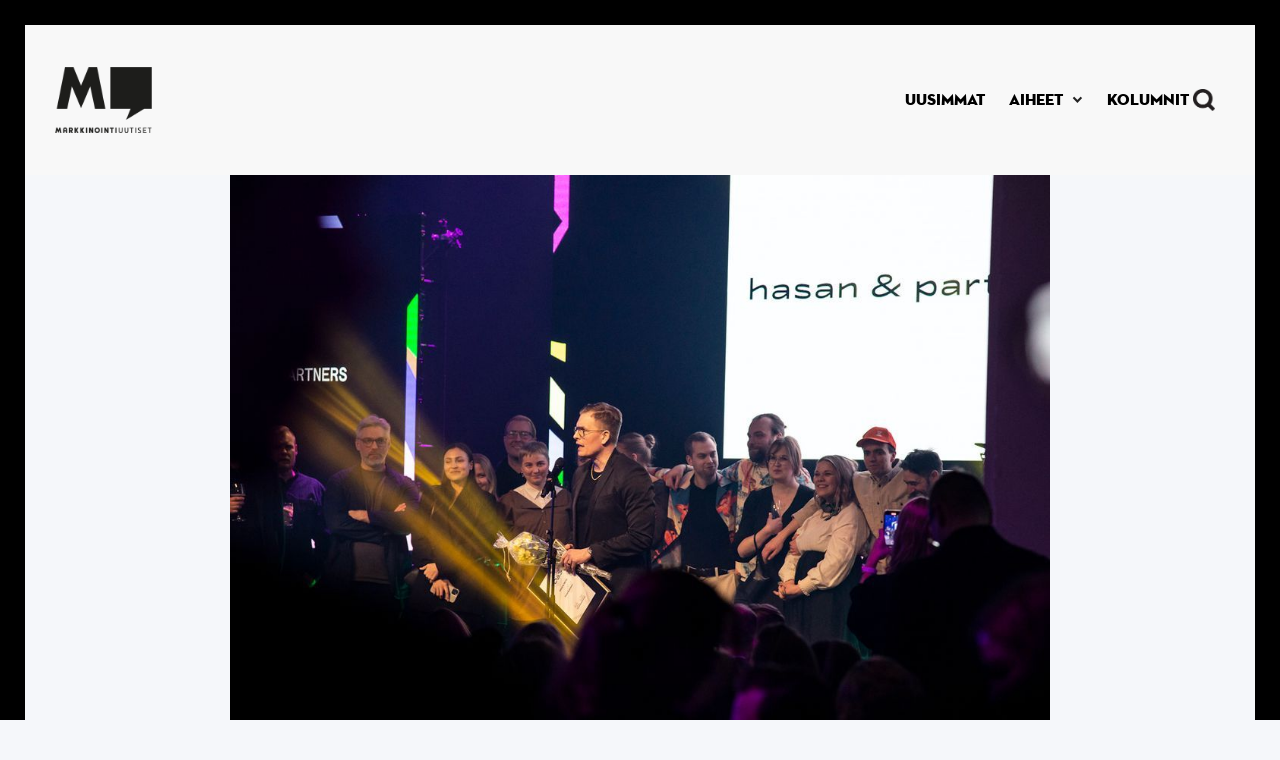

--- FILE ---
content_type: text/html; charset=utf-8
request_url: https://www.markkinointiuutiset.fi/artikkelit/grand-onessa-vuoden-yritykseksi-palkitun-hasan-partnersin-toimitusjohtaja-tama-on-vasta-alkua
body_size: 7239
content:
<!DOCTYPE html><!-- Last Published: Wed Jan 21 2026 16:38:59 GMT+0000 (Coordinated Universal Time) --><html data-wf-domain="www.markkinointiuutiset.fi" data-wf-page="5fc7aed974fe287f2f4d9692" data-wf-site="5fc7aed951ddf6ee78264304" lang="fi" data-wf-collection="5fc7aed974fe2883724d96a3" data-wf-item-slug="grand-onessa-vuoden-yritykseksi-palkitun-hasan-partnersin-toimitusjohtaja-tama-on-vasta-alkua"><head><meta charset="utf-8"/><title>Grand Onessa vuoden yrityksenä palkitun Hasan &amp; partnersin toimitusjohtaja: “Tämä on vasta alkua”</title><meta content="Hasan &amp; partners pokkasi Grand Onessa vuoden yritys -tittelin lisäksi kolme kategoriavoittoa ja kaksi kunniamainintaa." name="description"/><meta content="Grand Onessa vuoden yrityksenä palkitun Hasan &amp; partnersin toimitusjohtaja: “Tämä on vasta alkua”" property="og:title"/><meta content="Hasan &amp; partners pokkasi Grand Onessa vuoden yritys -tittelin lisäksi kolme kategoriavoittoa ja kaksi kunniamainintaa." property="og:description"/><meta content="https://cdn.prod.website-files.com/5fc7aed974fe2802694d96a0/642d00f2a878c676d4ed6119_go_2023_gaala-13-hasan-thumbnail.jpeg" property="og:image"/><meta content="Grand Onessa vuoden yrityksenä palkitun Hasan &amp; partnersin toimitusjohtaja: “Tämä on vasta alkua”" property="twitter:title"/><meta content="Hasan &amp; partners pokkasi Grand Onessa vuoden yritys -tittelin lisäksi kolme kategoriavoittoa ja kaksi kunniamainintaa." property="twitter:description"/><meta content="https://cdn.prod.website-files.com/5fc7aed974fe2802694d96a0/642d00f2a878c676d4ed6119_go_2023_gaala-13-hasan-thumbnail.jpeg" property="twitter:image"/><meta property="og:type" content="website"/><meta content="summary_large_image" name="twitter:card"/><meta content="width=device-width, initial-scale=1" name="viewport"/><link href="https://cdn.prod.website-files.com/5fc7aed951ddf6ee78264304/css/mu-1-0.webflow.shared.372ac2225.min.css" rel="stylesheet" type="text/css" integrity="sha384-NyrCIlHWvueYvNUZ6YFG3wbrZfu3YB91M1iMsDLo855Xav7JSdGch98M8hS0DO7P" crossorigin="anonymous"/><link href="https://fonts.googleapis.com" rel="preconnect"/><link href="https://fonts.gstatic.com" rel="preconnect" crossorigin="anonymous"/><script src="https://ajax.googleapis.com/ajax/libs/webfont/1.6.26/webfont.js" type="text/javascript"></script><script type="text/javascript">WebFont.load({  google: {    families: ["Merriweather:300,300italic,400,400italic,700,700italic,900,900italic","Bitter:400,700,400italic"]  }});</script><script src="https://use.typekit.net/bog6hlh.js" type="text/javascript"></script><script type="text/javascript">try{Typekit.load();}catch(e){}</script><script type="text/javascript">!function(o,c){var n=c.documentElement,t=" w-mod-";n.className+=t+"js",("ontouchstart"in o||o.DocumentTouch&&c instanceof DocumentTouch)&&(n.className+=t+"touch")}(window,document);</script><link href="https://cdn.prod.website-files.com/5fc7aed951ddf6ee78264304/6554b70500996e72ef81b209_Untitled%20design%20(11).png" rel="shortcut icon" type="image/x-icon"/><link href="https://cdn.prod.website-files.com/5fc7aed951ddf6ee78264304/6554b669c938f424e901d85e_Untitled%20design%20(10).png" rel="apple-touch-icon"/><link href="https://www.markkinointiuutiset.fi/artikkelit/grand-onessa-vuoden-yritykseksi-palkitun-hasan-partnersin-toimitusjohtaja-tama-on-vasta-alkua" rel="canonical"/><link href="rss.xml" rel="alternate" title="RSS Feed" type="application/rss+xml"/><style>
body {
    -moz-osx-font-smoothing: grayscale;
    -webkit-font-smoothing: antialiased;
}
</style>

<!-- Google Tag Manager -->
<script>(function(w,d,s,l,i){w[l]=w[l]||[];w[l].push({'gtm.start':
new Date().getTime(),event:'gtm.js'});var f=d.getElementsByTagName(s)[0],
j=d.createElement(s),dl=l!='dataLayer'?'&l='+l:'';j.async=true;j.src=
'https://www.googletagmanager.com/gtm.js?id='+i+dl;f.parentNode.insertBefore(j,f);
})(window,document,'script','dataLayer','GTM-MNHXTVF');</script>
<!-- End Google Tag Manager -->

<meta name="facebook-domain-verification" content="kybac59ai7cqd7o4s1kngel5gs4ii0" /></head><body class="body-mu-2"><div data-animation="default" data-collapse="small" data-duration="400" data-easing="ease" data-easing2="ease" role="banner" class="navbar-2 w-nav"><div class="navbarcontainer w-container"><div class="navbar-content"><a href="/" class="w-inline-block"><div class="div-block-7"><div class="navbar-brand"><img src="https://cdn.prod.website-files.com/5fc7aed951ddf6ee78264304/654026998f5f110d32fe0641_---logoversiot-01.png" loading="lazy" width="97" height="77.5" alt="" srcset="https://cdn.prod.website-files.com/5fc7aed951ddf6ee78264304/654026998f5f110d32fe0641_---logoversiot-01-p-500.png 500w, https://cdn.prod.website-files.com/5fc7aed951ddf6ee78264304/654026998f5f110d32fe0641_---logoversiot-01-p-800.png 800w, https://cdn.prod.website-files.com/5fc7aed951ddf6ee78264304/654026998f5f110d32fe0641_---logoversiot-01-p-1080.png 1080w, https://cdn.prod.website-files.com/5fc7aed951ddf6ee78264304/654026998f5f110d32fe0641_---logoversiot-01.png 1539w" sizes="97px" class="logo-4"/></div></div></a><div class="menu-button-2 w-nav-button"><img src="https://cdn.prod.website-files.com/5fc7aed951ddf6ee78264304/65402532077494fc5b90abf9_MU-symbolit-dark_3.svg" loading="lazy" alt="" class="image-13"/></div><nav role="navigation" class="navbar-menu w-nav-menu"><a href="/uusimmat" class="navbar-link-2 w-nav-link"><div class="text-5">UUSIMMAT</div></a><div data-hover="false" data-delay="0" class="w-dropdown"><div class="dropdown w-dropdown-toggle"><div class="icon w-icon-dropdown-toggle"></div><div class="text-5">AIHEET</div></div><nav class="w-dropdown-list"><div class="w-dyn-list"><div role="list" class="w-dyn-items"><div role="listitem" class="w-dyn-item"><a href="/kategoriat/viestinta" class="navbar-link-3-drop w-nav-link">Viestintä</a></div><div role="listitem" class="w-dyn-item"><a href="/kategoriat/myynti" class="navbar-link-3-drop w-nav-link">Myynti</a></div><div role="listitem" class="w-dyn-item"><a href="/kategoriat/ilmiot" class="navbar-link-3-drop w-nav-link">Ilmiöt</a></div><div role="listitem" class="w-dyn-item"><a href="/kategoriat/brandit" class="navbar-link-3-drop w-nav-link">Brändit</a></div><div role="listitem" class="w-dyn-item"><a href="/kategoriat/digitaalisuus" class="navbar-link-3-drop w-nav-link">Digitaalisuus</a></div><div role="listitem" class="w-dyn-item"><a href="/kategoriat/nakokulma" class="navbar-link-3-drop w-nav-link">Kolumni</a></div><div role="listitem" class="w-dyn-item"><a href="/kategoriat/luovuus" class="navbar-link-3-drop w-nav-link">Luovuus</a></div><div role="listitem" class="w-dyn-item"><a href="/kategoriat/mainonta" class="navbar-link-3-drop w-nav-link">Mainonta</a></div><div role="listitem" class="w-dyn-item"><a href="/kategoriat/media" class="navbar-link-3-drop w-nav-link">Media</a></div><div role="listitem" class="w-dyn-item"><a href="/kategoriat/toimistot" class="navbar-link-3-drop w-nav-link">Toimistot</a></div></div></div></nav></div><a href="https://www.markkinointiuutiset.fi/kategoriat/nakokulma" class="navbar-link-2 w-nav-link"><div class="text-5">Kolumnit</div></a><img src="https://cdn.prod.website-files.com/5fc7aed951ddf6ee78264304/65402532077494fc5b90abf3_MU-symbolit-dark_4.png" alt="" class="navbar-search-icon"/></nav></div></div></div><div class="bg-white"><div class="w-layout-blockcontainer w-container"><img alt="" src="https://cdn.prod.website-files.com/5fc7aed974fe2802694d96a0/642d00fd5d13db15ae083064_go_2023_gaala-13-hasan-main.jpeg" loading="eager" sizes="(max-width: 767px) 100vw, (max-width: 991px) 727.4140625px, 939.9375px" srcset="https://cdn.prod.website-files.com/5fc7aed974fe2802694d96a0/642d00fd5d13db15ae083064_go_2023_gaala-13-hasan-main-p-500.jpeg 500w, https://cdn.prod.website-files.com/5fc7aed974fe2802694d96a0/642d00fd5d13db15ae083064_go_2023_gaala-13-hasan-main-p-800.jpeg 800w, https://cdn.prod.website-files.com/5fc7aed974fe2802694d96a0/642d00fd5d13db15ae083064_go_2023_gaala-13-hasan-main-p-1080.jpeg 1080w, https://cdn.prod.website-files.com/5fc7aed974fe2802694d96a0/642d00fd5d13db15ae083064_go_2023_gaala-13-hasan-main.jpeg 1600w" class="main-post-image"/><div class="p-kuvan-teksti"><div class="text-block-29">Mikko Perttunen</div></div></div><div class="video-wrapper w-condition-invisible"><div class="article-video w-dyn-bind-empty w-video w-embed"></div></div></div><div><div class="main-container"><div class="section-2-0"><div class="post-title-container-2-0"><a href="/kategoriat/toimistot" class="w-inline-block"><div class="uppercase-text-2">Toimistot</div></a><h1 class="display-heading-3">Grand Onessa vuoden yrityksenä palkitun Hasan &amp; partnersin toimitusjohtaja: “Tämä on vasta alkua”</h1><div class="w-layout-hflex article-box"><div class="date">5.4.2023 8:04</div><div class="writer">Satu Hurme</div></div><div class="article-page-snippet">Hasan &amp; partners pokkasi Grand Onessa vuoden yritys -tittelin lisäksi kolme kategoriavoittoa ja kaksi kunniamainintaa.</div></div></div></div></div><div class="section article-section"><div class="progress-bar-section"></div><div class="main-container"><div class="w-layout-grid article-grid-2-0"><div id="w-node-_2a8a8c3f-3ff2-bf9b-5722-a998771d8120-2f4d9692" class="article-container"><div class="container-3 buttons w-container"></div><div class="article-3 w-richtext"><p>Hasan &amp; partnersin toimitusjohtaja <strong>Riku Vassinen</strong> uskoo, että toimiston menestyksen takana on laaja-alainen osaaminen ja omien vahvuuksien käyttäminen.</p><p>– Olemme tehneet pitkäjänteistä työtä ja laaja osaaminen näkyy monipuolisesti tekemässämme työssä, käytämme vahvasti dataa ja suhtaudumme innolla uusiin teknologioihin, kuten tekoälyyn. Menestyksen takana on kuitenkin aina hyvä idea, joka on relevantti asiakkaalle. Töissämme on aika usein myös pilkettä silmäkulmassa, Vassinen sanoo.</p><p>Reilu vuosi sitten Hasanin toimitusjohtajaksi siirtyneen Vassisen mielestä toimistojen taso mitataan aina viimeisimmissä töissä.</p><p>Grand Onen tuomaristo perusteli Hasanin palkitsemista seuraavasti:</p><p>“Työt edustavat innovatiivista ajattelua, luovuutta, datan käyttöä ja kaiken lisäksi luovat arvoa eri sidosryhmille, unohtamatta viihdyttävää sisältöä ja oivaltavia ratkaisuja. Työt on tehty kunkin asiakkaan brändin ehdoilla, laatu on tasaisen erinomaista ja myös töiden tulokset ovat vaikuttavia.”</p><p>Vuoden yritys -tittelin lisäksi yksittäiset Hasanin työt saivat Grand Onessa kiitosta. Kategoriavoitot lohkesivat parhaasta datan käytöstä, parhaasta digitaalisesta sisältömarkkinoinnista ja parhaasta verkkomainoksesta. Kunniamaininnat tulivat lisäksi parhaimman somepresenssin ja tuloksellisimman kampanjan kategorioissa.</p></div><a href="https://www.markkinointiuutiset.fi/uusimmat" class="small-text-4-copy alapaikka article">MAINOS</a><div class="html-embed-2 w-embed w-script"><script>
    var settings = {
        id: '241ff285fefe89cb',
        width: '600',
        height: '420',
        gdpr_consent: '', // TC String
        cats: [], // (Optional) List of IAB page categories
        tags: [], // (Optional) List of placement ids
        numberOfAds: 1, // (Optional) Number of ads requested
    }
    var element = document.currentScript || document.querySelectorAll('script')[document.querySelectorAll('script').length-1];
    window.__rpplc = window.__rpplc || [];
    window.__rpplc.push(settings, element);
</script></div><div class="article-3 w-richtext"><p>Hasanin palkitut työt oli tehty K-ruoalle ja Pirkka-lehdelle. Hasanilla onkin pitkä yhteistyötaival takana Keskon kanssa.</p><p>– Yhteistyö on ollut pitkää ja onnistunutta keskinäisen luottamuksen ja kunnioituksen vuoksi. Jaamme Keskon kanssa avoimen mielen sekä innon ja halun tehdä uutta, Vassinen kommentoi.</p><p>Kilpailut ovat oleellinen osa alaa ja Vassisen mukaan menestyminen niissä kertoo, että asioita tehdään oikein. Hän kuitenkin muistuttaa, että menestyksen ei pidä jarruttaa kehitystä.</p><p>– Olemme tietenkin ylpeitä ja juhlalle on aihetta, mutta tämä on vasta alkua. Suomen paras ei ole päätepiste, vaan haluamme olla vielä parempia. Ammattitaito, kokemus, luovuus ja nälkä ovat aina vahvasti läsnä työssämme. Moottorisaha on vasta käynnistymässä, Vassinen summaa.</p><p><strong>Lue myös: </strong></p><p><a href="https://www.markkinointiuutiset.fi/artikkelit/porisuhdeneuvoja-teki-sen-taas-putsasi-myos-grand-one-palkintopoydan">Porisuhdeneuvoja teki sen taas – putsasi myös Grand One -palkintopöydän</a></p><p><a href="https://www.markkinointiuutiset.fi/artikkelit/palaa-grand-one-tunnelmiin-katso-markkinointiuutisten-kuvat-gaalasta">Palaa Grand One -tunnelmiin - katso MarkkinointiUutisten kuvat gaalasta</a></p><p>‍</p></div><div class="info w-dyn-bind-empty w-richtext"></div><div class="article-author-section"><div class="article-author"><a href="/kirjoittajat/satu-hurme" class="author-avatar-link w-inline-block"><img alt="" src="https://cdn.prod.website-files.com/5fc7aed974fe2802694d96a0/63ce42b5440ed7db5108a620_MU.001.png" sizes="100vw" srcset="https://cdn.prod.website-files.com/5fc7aed974fe2802694d96a0/63ce42b5440ed7db5108a620_MU.001-p-500.png 500w, https://cdn.prod.website-files.com/5fc7aed974fe2802694d96a0/63ce42b5440ed7db5108a620_MU.001-p-800.png 800w, https://cdn.prod.website-files.com/5fc7aed974fe2802694d96a0/63ce42b5440ed7db5108a620_MU.001.png 1080w" class="avatar"/></a><div class="article-author-contents"><a href="/kirjoittajat/satu-hurme" class="author w-inline-block"><div class="text-block-8">Satu Hurme</div></a><div class="small-text muted">Toimittajaharjoittelija</div><div><div class="social-links article-author-social-links"><a href="https://www.linkedin.com/in/hurmesatu/" class="social-link round w-inline-block"><img src="https://cdn.prod.website-files.com/5fc7aed951ddf6ee78264304/5fc7aed974fe2817f74d96ce_linkedin.svg" width="15" alt="" class="social-icon-small"/></a><a href="#" class="social-link round w-inline-block w-condition-invisible"><img src="https://cdn.prod.website-files.com/5fc7aed951ddf6ee78264304/5fc7aed974fe28718e4d96d0_twitter.svg" width="15" alt="" class="social-icon-small"/></a></div></div></div></div></div><div class="article-tags"><h1 class="heading-14">Artikkelin aiheet</h1><div class="w-dyn-list"><div role="list" class="collection-list-2 w-dyn-items"><div role="listitem" class="w-dyn-item"><a href="/aiheet/ihmiset" class="tag w-inline-block"><div class="text-block-10">Ihmiset</div></a></div><div role="listitem" class="w-dyn-item"><a href="/aiheet/palkinnot" class="tag w-inline-block"><div class="text-block-10">Palkinnot</div></a></div><div role="listitem" class="w-dyn-item"><a href="/aiheet/b2b-markkinointi" class="tag w-inline-block"><div class="text-block-10">B2B-markkinointi</div></a></div></div></div></div></div></div><div class="ad-section-2"></div></div></div><div class="ad-section-3"><div class="ad-section-3"><div class="ad-container-3"><section class="hero-heading-right-2"><div class="container-14"><div class="hero-wrapper-2"><div class="hero-split-2"><a href="https://media.sanoma.fi/ajankohtaista/nakemyksia-markkinoinnista/yhdessa-kohti-vaikuttavampaa-markkinointia-sanoma-agency?utm_source=markkinointiuutiset&amp;utm_medium=native&amp;utm_campaign=b2b_cmpgn_agency_partner" target="_blank" class="w-inline-block"><img src="https://cdn.prod.website-files.com/5fc7aed951ddf6ee78264304/696db3063c4482000d30abef_Sanoma-Agency-Partner-MK-900x585.jpg" loading="lazy" sizes="(max-width: 479px) 100vw, 240px" srcset="https://cdn.prod.website-files.com/5fc7aed951ddf6ee78264304/696db3063c4482000d30abef_Sanoma-Agency-Partner-MK-900x585-p-500.jpg 500w, https://cdn.prod.website-files.com/5fc7aed951ddf6ee78264304/696db3063c4482000d30abef_Sanoma-Agency-Partner-MK-900x585-p-800.jpg 800w, https://cdn.prod.website-files.com/5fc7aed951ddf6ee78264304/696db3063c4482000d30abef_Sanoma-Agency-Partner-MK-900x585.jpg 900w" alt="" class="ad-thumbnail-link-block"/></a></div><div class="hero-split-2"><div class="div-block-3"><h1 class="ad-category">MAINOS</h1><h1 class="advertiser-name">Sanoma</h1></div><a href="https://media.sanoma.fi/ajankohtaista/nakemyksia-markkinoinnista/yhdessa-kohti-vaikuttavampaa-markkinointia-sanoma-agency?utm_source=markkinointiuutiset&amp;utm_medium=native&amp;utm_campaign=b2b_cmpgn_agency_partner" class="w-inline-block"><h1 class="heading-17">Uusi arjen kumppani markkinointitoimistoille</h1></a><a href="https://media.sanoma.fi/ajankohtaista/nakemyksia-markkinoinnista/yhdessa-kohti-vaikuttavampaa-markkinointia-sanoma-agency?utm_source=markkinointiuutiset&amp;utm_medium=native&amp;utm_campaign=b2b_cmpgn_agency_partner" target="_blank" class="w-inline-block"><p class="post-preview-summary ad">Sanoma Agency Partner -kumppanuus tarjoaa toimistoille työkaluja ja hyödyllistä tietoa markkinointiviestinnän tueksi.</p></a><a href="https://media.sanoma.fi/ajankohtaista/nakemyksia-markkinoinnista/yhdessa-kohti-vaikuttavampaa-markkinointia-sanoma-agency?utm_source=markkinointiuutiset&amp;utm_medium=native&amp;utm_campaign=b2b_cmpgn_agency_partner" target="_blank" class="button-5 w-button">Lue lisää</a></div></div></div></section></div></div></div><div class="search-modal"><div class="modal-screen"></div><div class="search-modal-body"><div class="main-container"><form action="/search" class="outline-form w-form"><input class="outline-form-input w-input" autofocus="true" maxlength="256" name="query" placeholder="Mitä etsit?" type="search" id="search" required=""/><input type="submit" class="button-2-0-white search w-button" value="Hae"/></form></div></div></div><div class="section-large-2"><div class="main-container"><div id="email" class="subscribe-container justify-content-center"><div class="section-title"><h4 class="large-heading-2">Tilaa uutiskirje</h4><div class="text-block-24">Saat viikoittaisen koosteen tärkeimmistä uutisista suoraan mailiisi.</div></div><div id="email-form" submit="Subscribe" mailing_lists="markkinointiuutiset" type_2="MAIL_SUBSCRIBE" class="form-block w-form"><form id="wf-form-MU-Email-Form" name="wf-form-MU-Email-Form" data-name="MU Email Form" method="get" class="outline-form" data-wf-page-id="5fc7aed974fe287f2f4d9692" data-wf-element-id="c3abcc05-b2ce-a903-df27-bbc66312e365" data-turnstile-sitekey="0x4AAAAAAAQTptj2So4dx43e"><div class="div-block-6"><input class="outline-form-input w-input" maxlength="256" name="EMAIL" data-name="EMAIL" placeholder="Paras sähköpostisi" type="email" id="EMAIL" required=""/></div><label class="w-checkbox checkbox-field"><input type="checkbox" id="Checkbox" name="Checkbox" data-name="Checkbox" required="" class="w-checkbox-input checkbox"/><span class="checkbox-label-2 w-form-label" for="Checkbox">Kyllä, Haluan liittyä MarkkinointiUutisten sähköpostilistalle. <br/></span></label><input type="submit" data-wait="Odota..." class="button-2-0-white w-button" value="Tilaa"/><div class="text-block-25">Tietosuoja- ja rekisteriselosteen löydät <a href="/tietosuojaseloste">täältä</a>.</div></form><div class="form-success w-form-done"><div class="text-block-12">Kiitos! Tilaus onnistui.</div></div><div class="form-error w-form-fail"><div class="text-block-13">Hups! Jotain meni pieleen - jos ongelma ei poistu, olethan yhteydessä niin korjaamme sen.</div></div></div></div></div></div><div class="footer-4"><div class="columns-5 f2wf-columns-6"><div class="column-15"><div class="logo-wrapper-3"><img src="https://cdn.prod.website-files.com/5fc7aed951ddf6ee78264304/6511494b480f7aaf50331dba_Logo.png" loading="lazy" width="259" height="177" alt="" srcset="https://cdn.prod.website-files.com/5fc7aed951ddf6ee78264304/6511494b480f7aaf50331dba_Logo-p-500.png 500w, https://cdn.prod.website-files.com/5fc7aed951ddf6ee78264304/6511494b480f7aaf50331dba_Logo.png 518w" sizes="(max-width: 479px) 100vw, 259px" class="logo-3"/></div></div><div class="small-columns-3 f2wf-small-columns-3"><div class="column-16"><div class="content-3"><div class="text-11">KATEGORIAT</div><div class="w-dyn-list"><div role="list" class="w-dyn-items"><div role="listitem" class="footer-link-style w-dyn-item"><a href="/kategoriat/viestinta" class="w-inline-block"><div class="text-10">Viestintä</div></a></div><div role="listitem" class="footer-link-style w-dyn-item"><a href="/kategoriat/myynti" class="w-inline-block"><div class="text-10">Myynti</div></a></div><div role="listitem" class="footer-link-style w-dyn-item"><a href="/kategoriat/ilmiot" class="w-inline-block"><div class="text-10">Ilmiöt</div></a></div><div role="listitem" class="footer-link-style w-dyn-item"><a href="/kategoriat/brandit" class="w-inline-block"><div class="text-10">Brändit</div></a></div><div role="listitem" class="footer-link-style w-dyn-item"><a href="/kategoriat/digitaalisuus" class="w-inline-block"><div class="text-10">Digitaalisuus</div></a></div><div role="listitem" class="footer-link-style w-dyn-item"><a href="/kategoriat/nakokulma" class="w-inline-block"><div class="text-10">Kolumni</div></a></div><div role="listitem" class="footer-link-style w-dyn-item"><a href="/kategoriat/luovuus" class="w-inline-block"><div class="text-10">Luovuus</div></a></div><div role="listitem" class="footer-link-style w-dyn-item"><a href="/kategoriat/mainonta" class="w-inline-block"><div class="text-10">Mainonta</div></a></div><div role="listitem" class="footer-link-style w-dyn-item"><a href="/kategoriat/media" class="w-inline-block"><div class="text-10">Media</div></a></div><div role="listitem" class="footer-link-style w-dyn-item"><a href="/kategoriat/toimistot" class="w-inline-block"><div class="text-10">Toimistot</div></a></div></div></div></div></div><div class="content-4"><div class="text-11">OTA YHTEYTTÄ</div><div><a href="/markkinointiuutisten-tekijat" class="w-inline-block"><div class="text-10-copy">Toimitus</div></a></div><div class="footer-links-16"><a href="/markkinointiuutisten-tekijat" class="w-inline-block"><div class="text-10-copy">Mediamyynti</div></a></div><div class="footer-links-16"><a href="/ota-yhteytta" class="w-inline-block"><div class="text-10">Ota yhteyttä</div></a></div></div></div></div><div class="copyright-3"><a href="/tietosuojaseloste" class="w-inline-block"><div class="text-4">Tietosuoja- ja rekisteriseloste</div></a></div></div><script src="https://d3e54v103j8qbb.cloudfront.net/js/jquery-3.5.1.min.dc5e7f18c8.js?site=5fc7aed951ddf6ee78264304" type="text/javascript" integrity="sha256-9/aliU8dGd2tb6OSsuzixeV4y/faTqgFtohetphbbj0=" crossorigin="anonymous"></script><script src="https://cdn.prod.website-files.com/5fc7aed951ddf6ee78264304/js/webflow.schunk.36b8fb49256177c8.js" type="text/javascript" integrity="sha384-4abIlA5/v7XaW1HMXKBgnUuhnjBYJ/Z9C1OSg4OhmVw9O3QeHJ/qJqFBERCDPv7G" crossorigin="anonymous"></script><script src="https://cdn.prod.website-files.com/5fc7aed951ddf6ee78264304/js/webflow.3d6e55f3.511682c91aed19b2.js" type="text/javascript" integrity="sha384-yzajmFG+fTOR4brc+sDKTLmNqhr1GMdL1skG4yCmHXEXygjxFV1cNyKwmsvQVFQZ" crossorigin="anonymous"></script><script>function el(){var s=document.createElement("script");s.type="text/javascript";s.async=true;s.src="https://app.interactiveads.ai/js/Embed.js";var x=document.getElementsByTagName("script")[0];x.parentNode.insertBefore(s,x);}if (window.attachEvent){window.attachEvent("onload",el);}else{window.addEventListener("load",el,false);}</script>
<!-- Google Tag Manager (noscript) -->
<noscript><iframe src="https://www.googletagmanager.com/ns.html?id=GTM-MNHXTVF"
height="0" width="0" style="display:none;visibility:hidden"></iframe></noscript>
<!-- End Google Tag Manager (noscript) -->

<script async src="https://static.readpeak.com/js/rp-int.js"></script></body></html>